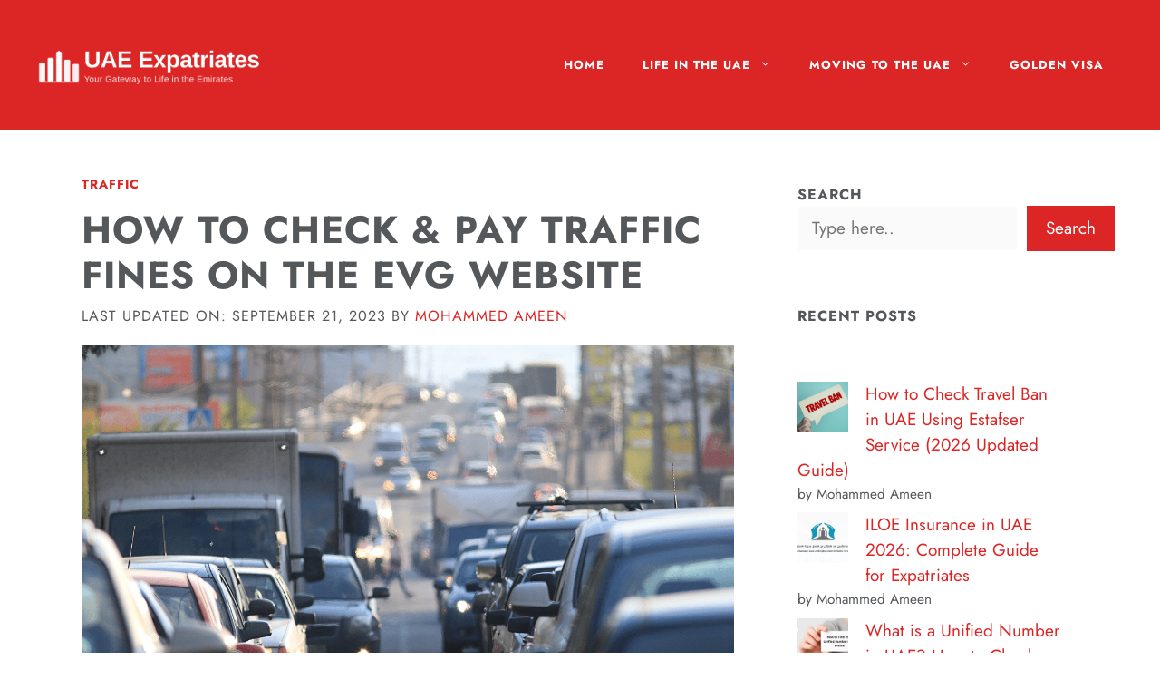

--- FILE ---
content_type: text/html; charset=utf-8
request_url: https://www.google.com/recaptcha/api2/aframe
body_size: 259
content:
<!DOCTYPE HTML><html><head><meta http-equiv="content-type" content="text/html; charset=UTF-8"></head><body><script nonce="3ZgGdBaKMMxjTtCQ86TVUA">/** Anti-fraud and anti-abuse applications only. See google.com/recaptcha */ try{var clients={'sodar':'https://pagead2.googlesyndication.com/pagead/sodar?'};window.addEventListener("message",function(a){try{if(a.source===window.parent){var b=JSON.parse(a.data);var c=clients[b['id']];if(c){var d=document.createElement('img');d.src=c+b['params']+'&rc='+(localStorage.getItem("rc::a")?sessionStorage.getItem("rc::b"):"");window.document.body.appendChild(d);sessionStorage.setItem("rc::e",parseInt(sessionStorage.getItem("rc::e")||0)+1);localStorage.setItem("rc::h",'1768651818712');}}}catch(b){}});window.parent.postMessage("_grecaptcha_ready", "*");}catch(b){}</script></body></html>